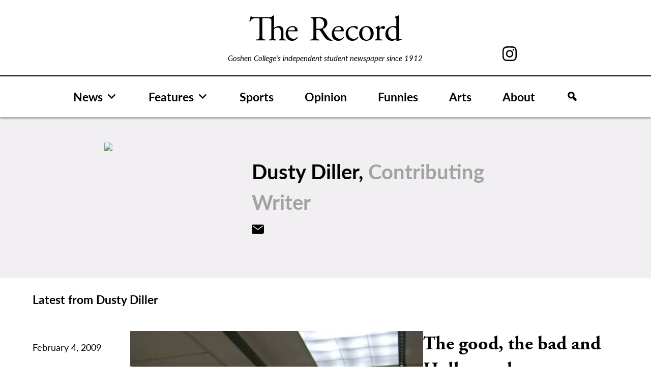

--- FILE ---
content_type: text/html; charset=UTF-8
request_url: https://record.goshen.edu/authors/dusty-diller
body_size: 9568
content:
<!doctype html>
<html lang="en-US">
<head>
	<meta charset="UTF-8">
	<meta name="viewport" content="width=device-width, initial-scale=1">
	<link rel="profile" href="https://gmpg.org/xfn/11">

	<meta name='robots' content='index, follow, max-image-preview:large, max-snippet:-1, max-video-preview:-1' />

	<!-- This site is optimized with the Yoast SEO plugin v26.8 - https://yoast.com/product/yoast-seo-wordpress/ -->
	<title>Dusty Diller - The Record</title>
	<link rel="canonical" href="https://record.goshen.edu/authors/dusty-diller" />
	<meta property="og:locale" content="en_US" />
	<meta property="og:type" content="article" />
	<meta property="og:title" content="Dusty Diller - The Record" />
	<meta property="og:url" content="https://record.goshen.edu/authors/dusty-diller" />
	<meta property="og:site_name" content="The Record" />
	<meta name="twitter:card" content="summary_large_image" />
	<script type="application/ld+json" class="yoast-schema-graph">{"@context":"https://schema.org","@graph":[{"@type":"WebPage","@id":"https://record.goshen.edu/authors/dusty-diller","url":"https://record.goshen.edu/authors/dusty-diller","name":"Dusty Diller - The Record","isPartOf":{"@id":"https://record.goshen.edu/#website"},"datePublished":"2021-07-08T14:59:33+00:00","breadcrumb":{"@id":"https://record.goshen.edu/authors/dusty-diller#breadcrumb"},"inLanguage":"en-US","potentialAction":[{"@type":"ReadAction","target":["https://record.goshen.edu/authors/dusty-diller"]}]},{"@type":"BreadcrumbList","@id":"https://record.goshen.edu/authors/dusty-diller#breadcrumb","itemListElement":[{"@type":"ListItem","position":1,"name":"Home","item":"https://record.goshen.edu/"},{"@type":"ListItem","position":2,"name":"Dusty Diller"}]},{"@type":"WebSite","@id":"https://record.goshen.edu/#website","url":"https://record.goshen.edu/","name":"The Record","description":"Goshen College&#039;s independent student newspaper since 1912","publisher":{"@id":"https://record.goshen.edu/#organization"},"potentialAction":[{"@type":"SearchAction","target":{"@type":"EntryPoint","urlTemplate":"https://record.goshen.edu/?s={search_term_string}"},"query-input":{"@type":"PropertyValueSpecification","valueRequired":true,"valueName":"search_term_string"}}],"inLanguage":"en-US"},{"@type":"Organization","@id":"https://record.goshen.edu/#organization","name":"The Record","url":"https://record.goshen.edu/","logo":{"@type":"ImageObject","inLanguage":"en-US","@id":"https://record.goshen.edu/#/schema/logo/image/","url":"https://record.goshen.edu/wp-content/uploads/2021/08/record-logo-black.svg","contentUrl":"https://record.goshen.edu/wp-content/uploads/2021/08/record-logo-black.svg","caption":"The Record"},"image":{"@id":"https://record.goshen.edu/#/schema/logo/image/"}}]}</script>
	<!-- / Yoast SEO plugin. -->


<link rel='dns-prefetch' href='//www.googletagmanager.com' />
<link rel="alternate" type="application/rss+xml" title="The Record &raquo; Feed" href="https://record.goshen.edu/feed" />
<link rel="alternate" type="application/rss+xml" title="The Record &raquo; Comments Feed" href="https://record.goshen.edu/comments/feed" />
<link rel="alternate" title="oEmbed (JSON)" type="application/json+oembed" href="https://record.goshen.edu/wp-json/oembed/1.0/embed?url=https%3A%2F%2Frecord.goshen.edu%2Fauthors%2Fdusty-diller" />
<link rel="alternate" title="oEmbed (XML)" type="text/xml+oembed" href="https://record.goshen.edu/wp-json/oembed/1.0/embed?url=https%3A%2F%2Frecord.goshen.edu%2Fauthors%2Fdusty-diller&#038;format=xml" />
<style id='wp-img-auto-sizes-contain-inline-css'>
img:is([sizes=auto i],[sizes^="auto," i]){contain-intrinsic-size:3000px 1500px}
/*# sourceURL=wp-img-auto-sizes-contain-inline-css */
</style>
<style id='wp-emoji-styles-inline-css'>

	img.wp-smiley, img.emoji {
		display: inline !important;
		border: none !important;
		box-shadow: none !important;
		height: 1em !important;
		width: 1em !important;
		margin: 0 0.07em !important;
		vertical-align: -0.1em !important;
		background: none !important;
		padding: 0 !important;
	}
/*# sourceURL=wp-emoji-styles-inline-css */
</style>
<style id='wp-block-library-inline-css'>
:root{--wp-block-synced-color:#7a00df;--wp-block-synced-color--rgb:122,0,223;--wp-bound-block-color:var(--wp-block-synced-color);--wp-editor-canvas-background:#ddd;--wp-admin-theme-color:#007cba;--wp-admin-theme-color--rgb:0,124,186;--wp-admin-theme-color-darker-10:#006ba1;--wp-admin-theme-color-darker-10--rgb:0,107,160.5;--wp-admin-theme-color-darker-20:#005a87;--wp-admin-theme-color-darker-20--rgb:0,90,135;--wp-admin-border-width-focus:2px}@media (min-resolution:192dpi){:root{--wp-admin-border-width-focus:1.5px}}.wp-element-button{cursor:pointer}:root .has-very-light-gray-background-color{background-color:#eee}:root .has-very-dark-gray-background-color{background-color:#313131}:root .has-very-light-gray-color{color:#eee}:root .has-very-dark-gray-color{color:#313131}:root .has-vivid-green-cyan-to-vivid-cyan-blue-gradient-background{background:linear-gradient(135deg,#00d084,#0693e3)}:root .has-purple-crush-gradient-background{background:linear-gradient(135deg,#34e2e4,#4721fb 50%,#ab1dfe)}:root .has-hazy-dawn-gradient-background{background:linear-gradient(135deg,#faaca8,#dad0ec)}:root .has-subdued-olive-gradient-background{background:linear-gradient(135deg,#fafae1,#67a671)}:root .has-atomic-cream-gradient-background{background:linear-gradient(135deg,#fdd79a,#004a59)}:root .has-nightshade-gradient-background{background:linear-gradient(135deg,#330968,#31cdcf)}:root .has-midnight-gradient-background{background:linear-gradient(135deg,#020381,#2874fc)}:root{--wp--preset--font-size--normal:16px;--wp--preset--font-size--huge:42px}.has-regular-font-size{font-size:1em}.has-larger-font-size{font-size:2.625em}.has-normal-font-size{font-size:var(--wp--preset--font-size--normal)}.has-huge-font-size{font-size:var(--wp--preset--font-size--huge)}.has-text-align-center{text-align:center}.has-text-align-left{text-align:left}.has-text-align-right{text-align:right}.has-fit-text{white-space:nowrap!important}#end-resizable-editor-section{display:none}.aligncenter{clear:both}.items-justified-left{justify-content:flex-start}.items-justified-center{justify-content:center}.items-justified-right{justify-content:flex-end}.items-justified-space-between{justify-content:space-between}.screen-reader-text{border:0;clip-path:inset(50%);height:1px;margin:-1px;overflow:hidden;padding:0;position:absolute;width:1px;word-wrap:normal!important}.screen-reader-text:focus{background-color:#ddd;clip-path:none;color:#444;display:block;font-size:1em;height:auto;left:5px;line-height:normal;padding:15px 23px 14px;text-decoration:none;top:5px;width:auto;z-index:100000}html :where(.has-border-color){border-style:solid}html :where([style*=border-top-color]){border-top-style:solid}html :where([style*=border-right-color]){border-right-style:solid}html :where([style*=border-bottom-color]){border-bottom-style:solid}html :where([style*=border-left-color]){border-left-style:solid}html :where([style*=border-width]){border-style:solid}html :where([style*=border-top-width]){border-top-style:solid}html :where([style*=border-right-width]){border-right-style:solid}html :where([style*=border-bottom-width]){border-bottom-style:solid}html :where([style*=border-left-width]){border-left-style:solid}html :where(img[class*=wp-image-]){height:auto;max-width:100%}:where(figure){margin:0 0 1em}html :where(.is-position-sticky){--wp-admin--admin-bar--position-offset:var(--wp-admin--admin-bar--height,0px)}@media screen and (max-width:600px){html :where(.is-position-sticky){--wp-admin--admin-bar--position-offset:0px}}

/*# sourceURL=wp-block-library-inline-css */
</style><style id='global-styles-inline-css'>
:root{--wp--preset--aspect-ratio--square: 1;--wp--preset--aspect-ratio--4-3: 4/3;--wp--preset--aspect-ratio--3-4: 3/4;--wp--preset--aspect-ratio--3-2: 3/2;--wp--preset--aspect-ratio--2-3: 2/3;--wp--preset--aspect-ratio--16-9: 16/9;--wp--preset--aspect-ratio--9-16: 9/16;--wp--preset--color--black: #000000;--wp--preset--color--cyan-bluish-gray: #abb8c3;--wp--preset--color--white: #ffffff;--wp--preset--color--pale-pink: #f78da7;--wp--preset--color--vivid-red: #cf2e2e;--wp--preset--color--luminous-vivid-orange: #ff6900;--wp--preset--color--luminous-vivid-amber: #fcb900;--wp--preset--color--light-green-cyan: #7bdcb5;--wp--preset--color--vivid-green-cyan: #00d084;--wp--preset--color--pale-cyan-blue: #8ed1fc;--wp--preset--color--vivid-cyan-blue: #0693e3;--wp--preset--color--vivid-purple: #9b51e0;--wp--preset--gradient--vivid-cyan-blue-to-vivid-purple: linear-gradient(135deg,rgb(6,147,227) 0%,rgb(155,81,224) 100%);--wp--preset--gradient--light-green-cyan-to-vivid-green-cyan: linear-gradient(135deg,rgb(122,220,180) 0%,rgb(0,208,130) 100%);--wp--preset--gradient--luminous-vivid-amber-to-luminous-vivid-orange: linear-gradient(135deg,rgb(252,185,0) 0%,rgb(255,105,0) 100%);--wp--preset--gradient--luminous-vivid-orange-to-vivid-red: linear-gradient(135deg,rgb(255,105,0) 0%,rgb(207,46,46) 100%);--wp--preset--gradient--very-light-gray-to-cyan-bluish-gray: linear-gradient(135deg,rgb(238,238,238) 0%,rgb(169,184,195) 100%);--wp--preset--gradient--cool-to-warm-spectrum: linear-gradient(135deg,rgb(74,234,220) 0%,rgb(151,120,209) 20%,rgb(207,42,186) 40%,rgb(238,44,130) 60%,rgb(251,105,98) 80%,rgb(254,248,76) 100%);--wp--preset--gradient--blush-light-purple: linear-gradient(135deg,rgb(255,206,236) 0%,rgb(152,150,240) 100%);--wp--preset--gradient--blush-bordeaux: linear-gradient(135deg,rgb(254,205,165) 0%,rgb(254,45,45) 50%,rgb(107,0,62) 100%);--wp--preset--gradient--luminous-dusk: linear-gradient(135deg,rgb(255,203,112) 0%,rgb(199,81,192) 50%,rgb(65,88,208) 100%);--wp--preset--gradient--pale-ocean: linear-gradient(135deg,rgb(255,245,203) 0%,rgb(182,227,212) 50%,rgb(51,167,181) 100%);--wp--preset--gradient--electric-grass: linear-gradient(135deg,rgb(202,248,128) 0%,rgb(113,206,126) 100%);--wp--preset--gradient--midnight: linear-gradient(135deg,rgb(2,3,129) 0%,rgb(40,116,252) 100%);--wp--preset--font-size--small: 13px;--wp--preset--font-size--medium: 20px;--wp--preset--font-size--large: 36px;--wp--preset--font-size--x-large: 42px;--wp--preset--spacing--20: 0.44rem;--wp--preset--spacing--30: 0.67rem;--wp--preset--spacing--40: 1rem;--wp--preset--spacing--50: 1.5rem;--wp--preset--spacing--60: 2.25rem;--wp--preset--spacing--70: 3.38rem;--wp--preset--spacing--80: 5.06rem;--wp--preset--shadow--natural: 6px 6px 9px rgba(0, 0, 0, 0.2);--wp--preset--shadow--deep: 12px 12px 50px rgba(0, 0, 0, 0.4);--wp--preset--shadow--sharp: 6px 6px 0px rgba(0, 0, 0, 0.2);--wp--preset--shadow--outlined: 6px 6px 0px -3px rgb(255, 255, 255), 6px 6px rgb(0, 0, 0);--wp--preset--shadow--crisp: 6px 6px 0px rgb(0, 0, 0);}:where(.is-layout-flex){gap: 0.5em;}:where(.is-layout-grid){gap: 0.5em;}body .is-layout-flex{display: flex;}.is-layout-flex{flex-wrap: wrap;align-items: center;}.is-layout-flex > :is(*, div){margin: 0;}body .is-layout-grid{display: grid;}.is-layout-grid > :is(*, div){margin: 0;}:where(.wp-block-columns.is-layout-flex){gap: 2em;}:where(.wp-block-columns.is-layout-grid){gap: 2em;}:where(.wp-block-post-template.is-layout-flex){gap: 1.25em;}:where(.wp-block-post-template.is-layout-grid){gap: 1.25em;}.has-black-color{color: var(--wp--preset--color--black) !important;}.has-cyan-bluish-gray-color{color: var(--wp--preset--color--cyan-bluish-gray) !important;}.has-white-color{color: var(--wp--preset--color--white) !important;}.has-pale-pink-color{color: var(--wp--preset--color--pale-pink) !important;}.has-vivid-red-color{color: var(--wp--preset--color--vivid-red) !important;}.has-luminous-vivid-orange-color{color: var(--wp--preset--color--luminous-vivid-orange) !important;}.has-luminous-vivid-amber-color{color: var(--wp--preset--color--luminous-vivid-amber) !important;}.has-light-green-cyan-color{color: var(--wp--preset--color--light-green-cyan) !important;}.has-vivid-green-cyan-color{color: var(--wp--preset--color--vivid-green-cyan) !important;}.has-pale-cyan-blue-color{color: var(--wp--preset--color--pale-cyan-blue) !important;}.has-vivid-cyan-blue-color{color: var(--wp--preset--color--vivid-cyan-blue) !important;}.has-vivid-purple-color{color: var(--wp--preset--color--vivid-purple) !important;}.has-black-background-color{background-color: var(--wp--preset--color--black) !important;}.has-cyan-bluish-gray-background-color{background-color: var(--wp--preset--color--cyan-bluish-gray) !important;}.has-white-background-color{background-color: var(--wp--preset--color--white) !important;}.has-pale-pink-background-color{background-color: var(--wp--preset--color--pale-pink) !important;}.has-vivid-red-background-color{background-color: var(--wp--preset--color--vivid-red) !important;}.has-luminous-vivid-orange-background-color{background-color: var(--wp--preset--color--luminous-vivid-orange) !important;}.has-luminous-vivid-amber-background-color{background-color: var(--wp--preset--color--luminous-vivid-amber) !important;}.has-light-green-cyan-background-color{background-color: var(--wp--preset--color--light-green-cyan) !important;}.has-vivid-green-cyan-background-color{background-color: var(--wp--preset--color--vivid-green-cyan) !important;}.has-pale-cyan-blue-background-color{background-color: var(--wp--preset--color--pale-cyan-blue) !important;}.has-vivid-cyan-blue-background-color{background-color: var(--wp--preset--color--vivid-cyan-blue) !important;}.has-vivid-purple-background-color{background-color: var(--wp--preset--color--vivid-purple) !important;}.has-black-border-color{border-color: var(--wp--preset--color--black) !important;}.has-cyan-bluish-gray-border-color{border-color: var(--wp--preset--color--cyan-bluish-gray) !important;}.has-white-border-color{border-color: var(--wp--preset--color--white) !important;}.has-pale-pink-border-color{border-color: var(--wp--preset--color--pale-pink) !important;}.has-vivid-red-border-color{border-color: var(--wp--preset--color--vivid-red) !important;}.has-luminous-vivid-orange-border-color{border-color: var(--wp--preset--color--luminous-vivid-orange) !important;}.has-luminous-vivid-amber-border-color{border-color: var(--wp--preset--color--luminous-vivid-amber) !important;}.has-light-green-cyan-border-color{border-color: var(--wp--preset--color--light-green-cyan) !important;}.has-vivid-green-cyan-border-color{border-color: var(--wp--preset--color--vivid-green-cyan) !important;}.has-pale-cyan-blue-border-color{border-color: var(--wp--preset--color--pale-cyan-blue) !important;}.has-vivid-cyan-blue-border-color{border-color: var(--wp--preset--color--vivid-cyan-blue) !important;}.has-vivid-purple-border-color{border-color: var(--wp--preset--color--vivid-purple) !important;}.has-vivid-cyan-blue-to-vivid-purple-gradient-background{background: var(--wp--preset--gradient--vivid-cyan-blue-to-vivid-purple) !important;}.has-light-green-cyan-to-vivid-green-cyan-gradient-background{background: var(--wp--preset--gradient--light-green-cyan-to-vivid-green-cyan) !important;}.has-luminous-vivid-amber-to-luminous-vivid-orange-gradient-background{background: var(--wp--preset--gradient--luminous-vivid-amber-to-luminous-vivid-orange) !important;}.has-luminous-vivid-orange-to-vivid-red-gradient-background{background: var(--wp--preset--gradient--luminous-vivid-orange-to-vivid-red) !important;}.has-very-light-gray-to-cyan-bluish-gray-gradient-background{background: var(--wp--preset--gradient--very-light-gray-to-cyan-bluish-gray) !important;}.has-cool-to-warm-spectrum-gradient-background{background: var(--wp--preset--gradient--cool-to-warm-spectrum) !important;}.has-blush-light-purple-gradient-background{background: var(--wp--preset--gradient--blush-light-purple) !important;}.has-blush-bordeaux-gradient-background{background: var(--wp--preset--gradient--blush-bordeaux) !important;}.has-luminous-dusk-gradient-background{background: var(--wp--preset--gradient--luminous-dusk) !important;}.has-pale-ocean-gradient-background{background: var(--wp--preset--gradient--pale-ocean) !important;}.has-electric-grass-gradient-background{background: var(--wp--preset--gradient--electric-grass) !important;}.has-midnight-gradient-background{background: var(--wp--preset--gradient--midnight) !important;}.has-small-font-size{font-size: var(--wp--preset--font-size--small) !important;}.has-medium-font-size{font-size: var(--wp--preset--font-size--medium) !important;}.has-large-font-size{font-size: var(--wp--preset--font-size--large) !important;}.has-x-large-font-size{font-size: var(--wp--preset--font-size--x-large) !important;}
/*# sourceURL=global-styles-inline-css */
</style>

<style id='classic-theme-styles-inline-css'>
/*! This file is auto-generated */
.wp-block-button__link{color:#fff;background-color:#32373c;border-radius:9999px;box-shadow:none;text-decoration:none;padding:calc(.667em + 2px) calc(1.333em + 2px);font-size:1.125em}.wp-block-file__button{background:#32373c;color:#fff;text-decoration:none}
/*# sourceURL=/wp-includes/css/classic-themes.min.css */
</style>
<link rel='stylesheet' id='bodhi-svgs-attachment-css' href='https://record.goshen.edu/wp-content/plugins/svg-support/css/svgs-attachment.css' media='all' />
<link rel='stylesheet' id='megamenu-css' href='https://record.goshen.edu/wp-content/uploads/maxmegamenu/style.css?ver=e462f8' media='all' />
<link rel='stylesheet' id='dashicons-css' href='https://record.goshen.edu/wp-includes/css/dashicons.min.css?ver=a4e272c3dfced3318eae83d140164de2' media='all' />
<link rel='stylesheet' id='megamenu-genericons-css' href='https://record.goshen.edu/wp-content/plugins/megamenu-pro/icons/genericons/genericons/genericons.css?ver=2.4.4' media='all' />
<link rel='stylesheet' id='megamenu-fontawesome-css' href='https://record.goshen.edu/wp-content/plugins/megamenu-pro/icons/fontawesome/css/font-awesome.min.css?ver=2.4.4' media='all' />
<link rel='stylesheet' id='megamenu-fontawesome5-css' href='https://record.goshen.edu/wp-content/plugins/megamenu-pro/icons/fontawesome5/css/all.min.css?ver=2.4.4' media='all' />
<link rel='stylesheet' id='megamenu-fontawesome6-css' href='https://record.goshen.edu/wp-content/plugins/megamenu-pro/icons/fontawesome6/css/all.min.css?ver=2.4.4' media='all' />
<link rel='stylesheet' id='ltbx-style-css' href='https://record.goshen.edu/wp-content/themes/ltbx/style.css?ver=1.0.0' media='all' />
<script src="https://record.goshen.edu/wp-content/themes/ltbx/js/search-modal.js?ver=1" id="search-modal-js"></script>

<!-- Google tag (gtag.js) snippet added by Site Kit -->
<!-- Google Analytics snippet added by Site Kit -->
<script src="https://www.googletagmanager.com/gtag/js?id=G-FT82D6188X" id="google_gtagjs-js" async></script>
<script id="google_gtagjs-js-after">
window.dataLayer = window.dataLayer || [];function gtag(){dataLayer.push(arguments);}
gtag("set","linker",{"domains":["record.goshen.edu"]});
gtag("js", new Date());
gtag("set", "developer_id.dZTNiMT", true);
gtag("config", "G-FT82D6188X");
//# sourceURL=google_gtagjs-js-after
</script>
<script src="https://record.goshen.edu/wp-includes/js/jquery/jquery.min.js?ver=3.7.1" id="jquery-core-js"></script>
<script src="https://record.goshen.edu/wp-includes/js/jquery/jquery-migrate.min.js?ver=3.4.1" id="jquery-migrate-js"></script>
<link rel="https://api.w.org/" href="https://record.goshen.edu/wp-json/" /><link rel="alternate" title="JSON" type="application/json" href="https://record.goshen.edu/wp-json/wp/v2/authors/44530" /><link rel="EditURI" type="application/rsd+xml" title="RSD" href="https://record.goshen.edu/xmlrpc.php?rsd" />
<meta name="generator" content="Site Kit by Google 1.170.0" /><link rel="icon" href="https://record.goshen.edu/wp-content/uploads/2021/09/cropped-record_i-icon-32x32.png" sizes="32x32" />
<link rel="icon" href="https://record.goshen.edu/wp-content/uploads/2021/09/cropped-record_i-icon-192x192.png" sizes="192x192" />
<link rel="apple-touch-icon" href="https://record.goshen.edu/wp-content/uploads/2021/09/cropped-record_i-icon-180x180.png" />
<meta name="msapplication-TileImage" content="https://record.goshen.edu/wp-content/uploads/2021/09/cropped-record_i-icon-270x270.png" />
<style type="text/css">/** Mega Menu CSS: fs **/</style>
	<link rel="stylesheet" href="https://use.typekit.net/xap4jwr.css">
</head>

<body data-rsssl=1 class="wp-singular authors-template-default single single-authors postid-44530 wp-custom-logo wp-theme-ltbx mega-menu-menu-1 no-sidebar">
<div id="page" class="site">
	<a class="skip-link screen-reader-text" href="#primary">Skip to content</a>

	<header id="masthead" class="site-header">
	    <div class="header-container">
	    <div id="record-header">
	        <div id="header-left-column"></div>
		    <div class="site-branding">
			<a href="https://record.goshen.edu/" class="custom-logo-link" rel="home"><img width="1" height="1" src="https://record.goshen.edu/wp-content/uploads/2021/08/record-logo-black.svg" class="custom-logo" alt="The Record" decoding="async" /></a>				<p class="site-title"><a href="https://record.goshen.edu/" rel="home">The Record</a></p>
								<p class="site-description">Goshen College&#039;s independent student newspaper since 1912</p>
					    </div><!-- .site-branding -->
            <div id="header-right-column">

<!--                 <a href="https://www.facebook.com/GCrecord/" id="facebook-svg"><svg xmlns="http://www.w3.org/2000/svg" width="12.859" height="26.653" viewBox="0 0 12.859 26.653">
  <path id="Path_187" data-name="Path 187" d="M64.6,190.169h2.754v-2.678c0-1.181.03-3,.888-4.13a4.9,4.9,0,0,1,4.276-2.007,17.34,17.34,0,0,1,4.94.5l-.689,4.083a9.3,9.3,0,0,0-2.219-.332c-1.072,0-2.032.384-2.032,1.454v3.115h4.395l-.307,3.988H72.518v13.851H67.353V194.156H64.6Z" transform="translate(-64.599 -181.354)"/>
</svg>
</a> -->
                <a href="https://www.instagram.com/thegcrecord/" id="instagram-svg"><svg xmlns="http://www.w3.org/2000/svg" width="28.038" height="28.038" viewBox="0 0 28.038 28.038">
  <path id="Path_188" data-name="Path 188" d="M122.444,187.732a7.2,7.2,0,1,0,7.2,7.2A7.2,7.2,0,0,0,122.444,187.732Zm0,11.872a4.673,4.673,0,1,1,4.672-4.672A4.672,4.672,0,0,1,122.444,199.6Zm13.282-13.855a7.167,7.167,0,0,0-4.1-4.1,10.313,10.313,0,0,0-3.4-.652c-1.495-.067-1.973-.085-5.778-.085s-4.285.017-5.78.085a10.313,10.313,0,0,0-3.4.652,7.167,7.167,0,0,0-4.1,4.1,10.313,10.313,0,0,0-.652,3.4c-.067,1.495-.085,1.973-.085,5.78s.017,4.284.085,5.778a10.313,10.313,0,0,0,.652,3.4,7.167,7.167,0,0,0,4.1,4.1,10.313,10.313,0,0,0,3.4.652c1.495.067,1.973.085,5.78.085s4.284-.017,5.778-.085a10.314,10.314,0,0,0,3.4-.652,7.167,7.167,0,0,0,4.1-4.1,10.313,10.313,0,0,0,.652-3.4c.067-1.495.085-1.971.085-5.778s-.017-4.285-.085-5.78A10.313,10.313,0,0,0,135.726,185.749ZM133.853,200.6a7.7,7.7,0,0,1-.483,2.6,4.636,4.636,0,0,1-2.66,2.66,7.7,7.7,0,0,1-2.6.483c-1.478.069-1.921.083-5.664.083s-4.188-.014-5.666-.083a7.7,7.7,0,0,1-2.6-.483,4.636,4.636,0,0,1-2.66-2.66,7.7,7.7,0,0,1-.483-2.6c-.067-1.478-.083-1.921-.083-5.664s.016-4.186.083-5.666a7.7,7.7,0,0,1,.483-2.6,4.636,4.636,0,0,1,2.66-2.66,7.7,7.7,0,0,1,2.6-.483c1.479-.067,1.923-.081,5.666-.081s4.186.014,5.664.081a7.7,7.7,0,0,1,2.6.483,4.636,4.636,0,0,1,2.66,2.66,7.7,7.7,0,0,1,.483,2.6c.069,1.479.083,1.922.083,5.666S133.922,199.118,133.853,200.6Zm-2.245-13.147a1.682,1.682,0,1,1-1.681-1.683A1.68,1.68,0,0,1,131.608,187.449Z" transform="translate(-108.424 -180.912)"/>
</svg>
</a>
<!--                 <a href="https://twitter.com/GCRecord" id="twitter-svg"><svg xmlns="http://www.w3.org/2000/svg" width="28.038" height="28.038" viewBox="0 0 28 22.8">
<path id="Path_322" d="M27.3,3.1c-1,0.4-2.1,0.7-3.1,0.9c1.1-0.7,2-1.8,2.4-3c-1.1,0.6-2.3,1.1-3.5,1.3C21,0.1,17.6-0.1,15.4,2
	c-1.4,1.3-2,3.3-1.6,5.2C9.4,7,5.3,5,2.5,1.5C1.1,4,1.8,7.2,4.2,8.8c-0.9,0-1.7-0.3-2.5-0.7v0.1c0,2.6,1.8,4.9,4.4,5.4
	c-0.5,0.1-1,0.2-1.4,0.2c-0.3,0-0.7,0-1-0.1c0.7,2.2,2.8,3.8,5.1,3.8C6.8,19,4.4,19.8,2,19.8c-0.4,0-0.9,0-1.3-0.1
	c7.2,4.6,16.9,2.5,21.5-4.7c1.6-2.5,2.5-5.4,2.5-8.4c0-0.2,0-0.5,0-0.7C25.7,5.2,26.6,4.2,27.3,3.1"/>
</svg>
</a> -->
            </div>
            </div>
            </div>
            
            
            
		<nav id="site-navigation" class="main-navigation">
			<!-- <button class="menu-toggle" aria-controls="primary-menu" aria-expanded="false">Menu</button> -->
			<div id="mega-menu-wrap-menu-1" class="mega-menu-wrap"><div class="mega-menu-toggle"><div class="mega-toggle-blocks-left"><div class='mega-toggle-block mega-logo-block mega-toggle-block-1' id='mega-toggle-block-1'><a class="mega-menu-logo" href="https://record.goshen.edu" target="_self"><img class="mega-menu-logo" src="https://record.goshen.edu/wp-content/uploads/2021/08/record-logo-black.svg" /></a></div></div><div class="mega-toggle-blocks-center"></div><div class="mega-toggle-blocks-right"><div class='mega-toggle-block mega-menu-toggle-animated-block mega-toggle-block-2' id='mega-toggle-block-2'><button aria-label="Toggle Menu" class="mega-toggle-animated mega-toggle-animated-slider" type="button" aria-expanded="false">
                  <span class="mega-toggle-animated-box">
                    <span class="mega-toggle-animated-inner"></span>
                  </span>
                </button></div></div></div><ul id="mega-menu-menu-1" class="mega-menu max-mega-menu mega-menu-horizontal mega-no-js" data-event="hover_intent" data-effect="fade_up" data-effect-speed="200" data-effect-mobile="disabled" data-effect-speed-mobile="0" data-mobile-force-width="body" data-second-click="disabled" data-document-click="collapse" data-vertical-behaviour="accordion" data-breakpoint="900" data-unbind="true" data-mobile-state="collapse_all" data-mobile-direction="vertical" data-hover-intent-timeout="300" data-hover-intent-interval="100" data-overlay-desktop="false" data-overlay-mobile="false"><li class="mega-menu-item mega-menu-item-type-post_type_archive mega-menu-item-object-news mega-menu-item-has-children mega-align-bottom-left mega-menu-flyout mega-menu-item-49141" id="mega-menu-item-49141"><a class="mega-menu-link" href="https://record.goshen.edu/news" aria-expanded="false" tabindex="0">News<span class="mega-indicator" aria-hidden="true"></span></a>
<ul class="mega-sub-menu">
<li class="mega-menu-item mega-menu-item-type-taxonomy mega-menu-item-object-category mega-menu-item-49009" id="mega-menu-item-49009"><a class="mega-menu-link" href="https://record.goshen.edu/category/indepth/covid-19">COVID-19</a></li><li class="mega-menu-item mega-menu-item-type-taxonomy mega-menu-item-object-category mega-menu-item-35372" id="mega-menu-item-35372"><a class="mega-menu-link" href="https://record.goshen.edu/category/indepth/administration-coverage">Administration</a></li><li class="mega-menu-item mega-menu-item-type-taxonomy mega-menu-item-object-category mega-menu-item-35779" id="mega-menu-item-35779"><a class="mega-menu-link" href="https://record.goshen.edu/category/indepth/sst">Study-Service Term</a></li><li class="mega-menu-item mega-menu-item-type-taxonomy mega-menu-item-object-category mega-menu-item-37741" id="mega-menu-item-37741"><a class="mega-menu-link" href="https://record.goshen.edu/category/climate-change">Climate Change</a></li></ul>
</li><li class="mega-menu-item mega-menu-item-type-post_type_archive mega-menu-item-object-features mega-menu-item-has-children mega-align-bottom-left mega-menu-flyout mega-menu-item-49142" id="mega-menu-item-49142"><a class="mega-menu-link" href="https://record.goshen.edu/features" aria-expanded="false" tabindex="0">Features<span class="mega-indicator" aria-hidden="true"></span></a>
<ul class="mega-sub-menu">
<li class="mega-menu-item mega-menu-item-type-taxonomy mega-menu-item-object-category mega-menu-item-34289" id="mega-menu-item-34289"><a class="mega-menu-link" href="https://record.goshen.edu/category/for-the-record">For the Record</a></li></ul>
</li><li class="mega-menu-item mega-menu-item-type-post_type_archive mega-menu-item-object-sports mega-align-bottom-left mega-menu-flyout mega-menu-item-49143" id="mega-menu-item-49143"><a class="mega-menu-link" href="https://record.goshen.edu/sports" tabindex="0">Sports</a></li><li class="mega-menu-item mega-menu-item-type-post_type_archive mega-menu-item-object-opinion mega-align-bottom-left mega-menu-flyout mega-menu-item-49144" id="mega-menu-item-49144"><a class="mega-menu-link" href="https://record.goshen.edu/opinion" tabindex="0">Opinion</a></li><li class="mega-menu-item mega-menu-item-type-post_type_archive mega-menu-item-object-funnies mega-align-bottom-left mega-menu-flyout mega-menu-item-49146" id="mega-menu-item-49146"><a class="mega-menu-link" href="https://record.goshen.edu/funnies" tabindex="0">Funnies</a></li><li class="mega-menu-item mega-menu-item-type-post_type_archive mega-menu-item-object-arts mega-align-bottom-left mega-menu-flyout mega-menu-item-49145" id="mega-menu-item-49145"><a class="mega-menu-link" href="https://record.goshen.edu/arts" tabindex="0">Arts</a></li><li class="mega-menu-item mega-menu-item-type-post_type mega-menu-item-object-page mega-align-bottom-left mega-menu-flyout mega-menu-item-49940" id="mega-menu-item-49940"><a class="mega-menu-link" href="https://record.goshen.edu/about" tabindex="0">About</a></li><li class="mega-menu-item mega-menu-item-type-custom mega-menu-item-object-custom mega-align-bottom-left mega-menu-flyout mega-has-icon mega-icon-left mega-hide-text mega-hide-on-mobile mega-menu-item-51225" id="mega-menu-item-51225"><a class="dashicons-search mega-menu-link" href="#" tabindex="0" aria-label="Search"></a></li><li class="mega-menu-item mega-menu-item-type-custom mega-menu-item-object-custom mega-align-bottom-left mega-menu-flyout mega-has-icon mega-icon-left mega-hide-on-desktop mega-menu-item-51226" id="mega-menu-item-51226"><div class='mega-search-wrap'>    <form class='mega-search expand-to-right mega-search-closed' role='search' action='https://record.goshen.edu/'><span tabindex='0' role='button' class='dashicons dashicons-search search-icon' aria-controls='mega-search-51226' aria-label='Search' aria-expanded='false' aria-haspopup='true'></span><input  type='text' tabindex='-1' role='searchbox' id='mega-search-51226' aria-label='Search...' data-placeholder='Search...' name='s' autocomplete='off' /><input type='submit' value='Search'>    </form></div></li></ul></div>		</nav><!-- #site-navigation -->
	</header><!-- #masthead -->

	<div id="searchBackground"></div>
    <div id="searchModal" class="search-overlay overlay">
        <div class="overlay-dialog">
            <div class="overlay-content">
                <span class="overlay-close">×</span>
                <form role="search" method="get" id="searchform" class="searchform" action="https://record.goshen.edu/">
	<div>
		<label class="screen-reader-text" for="s">Search for:</label>
		<input title="Enter the terms you wish to search for." type="text" placeholder="Search here" value="" name="s" id="searchInput" onfocus="this.select();">
		<input type="submit" id="searchsubmit" value="Search">
	</div>
</form>            </div>
        </div>
    </div>

    <!-- Author Image and Bio -->
    <div class="full-width">


	<div class="author-bio">
        <img src='https://via.placeholder.com/150x200&text=Author+Image' />        <div>
      <h1>Dusty Diller, <span> Contributing Writer</span></h1>
      
      <div class="email-holder"><img src="https://record.goshen.edu/wp-content/uploads/2021/09/email-icon.svg" alt="email icon">
      <a href="#" class="author-email"></a></div>
      <p class="author-intro"></p>
    		</div>
		</div>
    </div>
	<!-- End of Full Width Section -->
	
	
<div class="author-stories">
    <h3>Latest from Dusty Diller</h3>

            <div class="article-group">
            
        <p class="date">February 4, 2009</p>
        <img width="400" height="267" src="https://record.goshen.edu/wp-content/uploads/2009/02/dusty_diller3-400x267.jpg" class="attachment-story_archive size-story_archive" alt="Dusty Diller stands next to a large film camera" decoding="async" fetchpriority="high" srcset="https://record.goshen.edu/wp-content/uploads/2009/02/dusty_diller3-400x267.jpg 400w, https://record.goshen.edu/wp-content/uploads/2009/02/dusty_diller3-485x323.jpg 485w, https://record.goshen.edu/wp-content/uploads/2009/02/dusty_diller3-808x539.jpg 808w" sizes="(max-width: 400px) 100vw, 400px" />        <div class="article-information">
            <a href="https://record.goshen.edu/opinion/the-good-the-bad-and-hollywood">
                <h1>The good, the bad and Hollywood</h1>            </a>
            <p class="article-preview">
                For the vast majority of my life, there were only a handful of thoughts that would go through my...            </p>
            <p class="article-groupings">
               <a href="https://record.goshen.edu/opinion" class="article-category">Opinion</a>
               
               &#8226;
               <a href="https://record.goshen.edu/tag/film" class="article-category">film</a>
                           </p>
        </div>            
            </div>
        <div class="article-separator"></div>
                </div>

<!-- End of Author Stories Section -->

	<footer id="main-footer">
      <section class="footer-container">
        <div class="footer-interior-container">
          <img src="https://record.goshen.edu/wp-content/uploads/2021/08/Record-Masthead-white-03.svg" alt="">
          <p>112 years of editorial independence for student journalists</p>
          <div class="column-flex-box">
            <div class="column cone">
              <h4>Section Pages</h4>
              <a href="https://record.goshen.edu/news">News</a>
              <a href="https://record.goshen.edu/features">Features</a>
              <a href="https://record.goshen.edu/sports">Sports</a>
              <a href="https://record.goshen.edu/opinion">Opinion</a>
              <a href="https://record.goshen.edu/funnies">Funnies</a>
              <a href="https://record.goshen.edu/arts">Arts</a>
            </div>
            <div class="column ctwo">
              <h4>Other Pages</h4>
              <a href="https://record.goshen.edu/about">About</a>
              <a href="https://record.goshen.edu/print-subscription">Print Subscription</a>	
              <a href="https://record.goshen.edu/support-the-record">Support The Record</a>
			  <a title="Visit the Digital Record Archive held at the Good Library" href="https://goshen.hykucommons.org/collections/c0c98979-9b5a-41b4-95bb-606af556e30e?locale=en&page=54&per_page=10&sort=title_ssi+asc" target="_blank">Record Archives at Good Library</a>	
            </div>
            <div class="column cthree">
              <h4>Links</h4>
              <a href="https://www.goshen.edu/">Goshen.edu</a>
              <a href="https://globeradio.org/">91.1 The Globe</a>
              <a href="https://goleafs.net/">GoLeafs.net</a>
            </div>
          </div>
        </div>
        <div class="legal-footer">
            <div class="legal-footer-links">
              <a href="https://record.goshen.edu/terms-and-conditions">Terms of Service</a>
              <a href="https://record.goshen.edu/privacy-policy">Privacy Policy</a>
              <!-- <a href="#">Contact Us</a> -->
             <a href="https://www.goshen.edu/give/online/">Donate</a>
            </div>
          </div>

		</section>
  </footer>
</div><!-- #page -->

<script type="speculationrules">
{"prefetch":[{"source":"document","where":{"and":[{"href_matches":"/*"},{"not":{"href_matches":["/wp-*.php","/wp-admin/*","/wp-content/uploads/*","/wp-content/*","/wp-content/plugins/*","/wp-content/themes/ltbx/*","/*\\?(.+)"]}},{"not":{"selector_matches":"a[rel~=\"nofollow\"]"}},{"not":{"selector_matches":".no-prefetch, .no-prefetch a"}}]},"eagerness":"conservative"}]}
</script>
<script src="https://record.goshen.edu/wp-content/themes/ltbx/js/navigation.js?ver=1.0.0" id="ltbx-navigation-js"></script>
<script src="https://record.goshen.edu/wp-includes/js/hoverIntent.min.js?ver=1.10.2" id="hoverIntent-js"></script>
<script src="https://record.goshen.edu/wp-content/plugins/megamenu/js/maxmegamenu.js?ver=3.7" id="megamenu-js"></script>
<script src="https://record.goshen.edu/wp-content/plugins/megamenu-pro/assets/public.js?ver=2.4.4" id="megamenu-pro-js"></script>
<script id="wp-emoji-settings" type="application/json">
{"baseUrl":"https://s.w.org/images/core/emoji/17.0.2/72x72/","ext":".png","svgUrl":"https://s.w.org/images/core/emoji/17.0.2/svg/","svgExt":".svg","source":{"concatemoji":"https://record.goshen.edu/wp-includes/js/wp-emoji-release.min.js?ver=a4e272c3dfced3318eae83d140164de2"}}
</script>
<script type="module">
/*! This file is auto-generated */
const a=JSON.parse(document.getElementById("wp-emoji-settings").textContent),o=(window._wpemojiSettings=a,"wpEmojiSettingsSupports"),s=["flag","emoji"];function i(e){try{var t={supportTests:e,timestamp:(new Date).valueOf()};sessionStorage.setItem(o,JSON.stringify(t))}catch(e){}}function c(e,t,n){e.clearRect(0,0,e.canvas.width,e.canvas.height),e.fillText(t,0,0);t=new Uint32Array(e.getImageData(0,0,e.canvas.width,e.canvas.height).data);e.clearRect(0,0,e.canvas.width,e.canvas.height),e.fillText(n,0,0);const a=new Uint32Array(e.getImageData(0,0,e.canvas.width,e.canvas.height).data);return t.every((e,t)=>e===a[t])}function p(e,t){e.clearRect(0,0,e.canvas.width,e.canvas.height),e.fillText(t,0,0);var n=e.getImageData(16,16,1,1);for(let e=0;e<n.data.length;e++)if(0!==n.data[e])return!1;return!0}function u(e,t,n,a){switch(t){case"flag":return n(e,"\ud83c\udff3\ufe0f\u200d\u26a7\ufe0f","\ud83c\udff3\ufe0f\u200b\u26a7\ufe0f")?!1:!n(e,"\ud83c\udde8\ud83c\uddf6","\ud83c\udde8\u200b\ud83c\uddf6")&&!n(e,"\ud83c\udff4\udb40\udc67\udb40\udc62\udb40\udc65\udb40\udc6e\udb40\udc67\udb40\udc7f","\ud83c\udff4\u200b\udb40\udc67\u200b\udb40\udc62\u200b\udb40\udc65\u200b\udb40\udc6e\u200b\udb40\udc67\u200b\udb40\udc7f");case"emoji":return!a(e,"\ud83e\u1fac8")}return!1}function f(e,t,n,a){let r;const o=(r="undefined"!=typeof WorkerGlobalScope&&self instanceof WorkerGlobalScope?new OffscreenCanvas(300,150):document.createElement("canvas")).getContext("2d",{willReadFrequently:!0}),s=(o.textBaseline="top",o.font="600 32px Arial",{});return e.forEach(e=>{s[e]=t(o,e,n,a)}),s}function r(e){var t=document.createElement("script");t.src=e,t.defer=!0,document.head.appendChild(t)}a.supports={everything:!0,everythingExceptFlag:!0},new Promise(t=>{let n=function(){try{var e=JSON.parse(sessionStorage.getItem(o));if("object"==typeof e&&"number"==typeof e.timestamp&&(new Date).valueOf()<e.timestamp+604800&&"object"==typeof e.supportTests)return e.supportTests}catch(e){}return null}();if(!n){if("undefined"!=typeof Worker&&"undefined"!=typeof OffscreenCanvas&&"undefined"!=typeof URL&&URL.createObjectURL&&"undefined"!=typeof Blob)try{var e="postMessage("+f.toString()+"("+[JSON.stringify(s),u.toString(),c.toString(),p.toString()].join(",")+"));",a=new Blob([e],{type:"text/javascript"});const r=new Worker(URL.createObjectURL(a),{name:"wpTestEmojiSupports"});return void(r.onmessage=e=>{i(n=e.data),r.terminate(),t(n)})}catch(e){}i(n=f(s,u,c,p))}t(n)}).then(e=>{for(const n in e)a.supports[n]=e[n],a.supports.everything=a.supports.everything&&a.supports[n],"flag"!==n&&(a.supports.everythingExceptFlag=a.supports.everythingExceptFlag&&a.supports[n]);var t;a.supports.everythingExceptFlag=a.supports.everythingExceptFlag&&!a.supports.flag,a.supports.everything||((t=a.source||{}).concatemoji?r(t.concatemoji):t.wpemoji&&t.twemoji&&(r(t.twemoji),r(t.wpemoji)))});
//# sourceURL=https://record.goshen.edu/wp-includes/js/wp-emoji-loader.min.js
</script>

</body>
</html>
